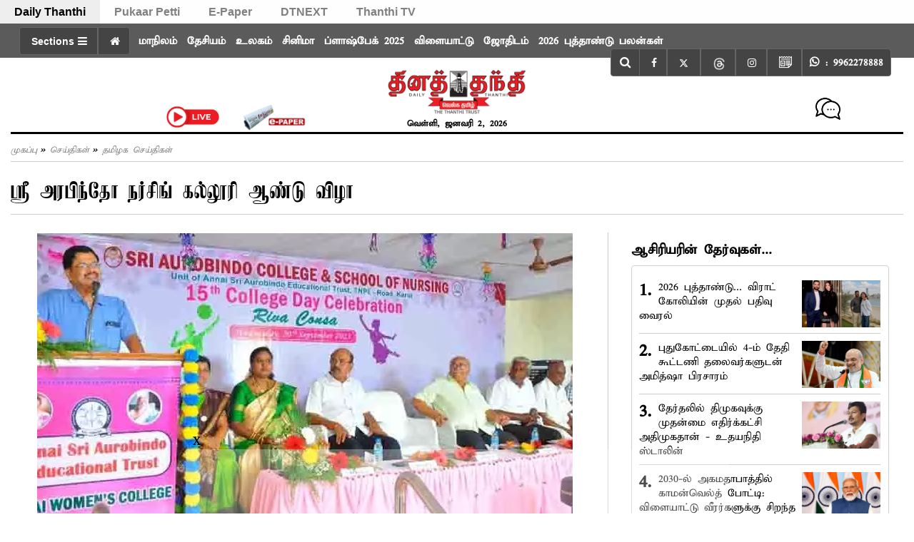

--- FILE ---
content_type: application/javascript
request_url: https://cdn.izooto.com/scripts/f862fb685f90044345b5e6086f9f1b23437fa704.js?v=1
body_size: 1802
content:
(function(){try{window.izConfig={"ga":{"syncNewsHub":0},"hash":"f862fb685f90044345b5e6086f9f1b23437fa704","debug":0,"client":27827,"locale":"en","setEnr":1,"newsHub":{"ads":1,"title":"News Hub","adUnit":"/22971058512/dailythanthi/dt_nh_top","status":1,"iconType":2,"mainColor":"#3d434a","placement":[1,1],"callOutAds":1,"designType":1,"callOutAdUnit":"/22971058512/dailythanthi/dt_fo","mobileAllowed":1,"desktopAllowed":1},"overlay":0,"siteUrl":"https://www.dailythanthi.com","branding":1,"webPushId":"web.com.izooto.user2552","domainRoot":"","exitIntent":{"ads":1,"cid":"11372111","rid":"110960000127827","rfiId":[{"hash":"4a0db03101435756ef1fe8794522700146c3fff5","regex":["/"],"status":1},{"hash":"44cfcdf2ddb75b6b2572a8db5d5a9f0795b66143","regex":["/news/tamilnadu"],"status":1},{"hash":"90f632e60316064300f67d38b337c4ae5b46adb1","regex":["/cinema/cinemanews"],"status":1},{"hash":"90f632e60316064300f67d38b337c4ae5b46adb1","regex":["/cinema"],"status":1},{"hash":"2c27eb6f258ee1e0cdd83434e2b97520dfeb1584","regex":["/news/india"],"status":1},{"hash":"e8fef1c9483617937300102833a43f8b3ca48915","regex":["/news/world"],"status":1},{"hash":"cbd945ec5703b31069f1c841e93219704f331d6f","regex":["/sports/cricket"],"status":1},{"hash":"2717dcb59ae657395a9446fa4bc0505cccab9285","regex":["/astrology"],"status":1},{"hash":"806c0d9502ff744fcc2b9f437b05c61ada789410","regex":["/news/business"],"status":1},{"hash":"99184ccc44a801885850695388452f74115f3f82","regex":["/astrology/today-rasi-palan"],"status":1},{"hash":"11157b6695157fe6a3e8485e0d89e429cccf0ac1","regex":["/cinema/ott"],"status":1},{"hash":"301560ebe21439685b64e4381373ef65741df19b","regex":["/devotional"],"status":1},{"hash":"b5a5667361f72c21595c4df3d4fd8eaad5c8ccc0","regex":["/health"],"status":1}],"title":"You might also like","adUnit":"/22971058512/dailythanthi/dt_eir_f","onExit":1,"status":1,"bgColor":"#1194ff","onDelay":0,"onScroll":0,"closeDelay":60,"templateId":1,"titleColor":"#060606","repeatDelay":5,"featureAdUnit":""},"isSdkHttps":1,"promptFlow":0,"optInDesign":"","promptDelay":0,"tagsEnabled":1,"izootoStatus":1,"manifestName":"/manifest.json","promptDesign":{"icon":"","bgColor":"","btn1Txt":"","btn2Txt":"","message":"","position":"","subMessage":"","btn1bgColor":"","btn2bgColor":"","btn1ForeColor":"","btn2ForeColor":"","titleForeColor":"","messageForeColor":""},"sourceOrigin":"https://www.dailythanthi.com","mobPromptFlow":0,"mobileAllowed":1,"webServiceUrl":"https://safari.izooto.com/services/19798/safari/27827","desktopAllowed":1,"mobPromptDelay":5000,"overlayMessage":"Click on 'Allow' to subscribe to the latest updates.","promptOnScroll":0,"tabAbandonment":{"data":{"id":4325880,"key":"27827","rid":1027827001000000000,"ttl":1440,"url":"<~[@last_visited_url]~>?utm_source=izooto&utm_medium=push_notifications&utm_campaign=recover-abandoned-tab&utm_content=notification1","icon":"https://stat.dailythanthi.com/Izooto/DT-A-80x80.png","link":"<~[@last_visited_url]~>?utm_source=izooto&utm_medium=push_notifications&utm_campaign=recover-abandoned-tab&utm_content=notification1","title":"You were reading <~[@article_title]~>","banner":"","act_num":0,"message":"Pick up where you left off"},"status":1,"timeout":300},"vapidPublicKey":"BMQKji0W1lwCcNVMJNH22ej7zjrWdy-BhzKBwbkW79syTSVoes74h4nC__Buo4mFvWwOO3sgLzknH6ReK_fd1GU","customPixelLink":"","mobPromptDesign":{"icon":"","bgColor":"","btn1Txt":"","btn2Txt":"","message":"","position":"","subMessage":"","btn1bgColor":"","btn2bgColor":"","btn1ForeColor":"","btn2ForeColor":"","titleForeColor":"","messageForeColor":""},"optInCloseDelay":60,"optInDesignType":0,"welcomePlaybook":{"data":{"id":4325909,"key":"27827","rid":1000020000027827,"ttl":1440,"url":"https://www.dailythanthi.com?utm_source=izooto&utm_medium=push_notifications&utm_campaign=welcome_subscribers&utm_content=notification1","icon":"https://stat.dailythanthi.com/Izooto/DT-A-80x80.png","link":"https://www.dailythanthi.com?utm_source=izooto&utm_medium=push_notifications&utm_campaign=welcome_subscribers&utm_content=notification1","title":"Thank you for subscribing!","banner":"","act_num":0,"message":"Stay tuned for latest updates"},"status":1},"mobPromptOnScroll":0,"repeatPromptDelay":0,"serviceWorkerName":"/service-worker.js","mobOptInCloseDelay":60,"mobOptInDesignType":0,"defaultNotification":{"body":"","title":"","iconUrl":""},"welcomeNotification":{"url":"","body":"","icon":"","title":"","status":0,"showAfter":0,"clickTimeout":0},"mobRepeatPromptDelay":0};var container=document.body?document.body:document.head;if(""!==izConfig.customPixelLink){var _izAlt=document.createElement("script");_izAlt.id="izootoAlt",_izAlt.src=izConfig.customPixelLink,container.appendChild(_izAlt)}else{var _iz=document.createElement("script");_iz.id="izootoSdk",_iz.src="https://cdn.izooto.com/scripts/sdk/izooto.js",container.appendChild(_iz)}}catch(err){}})()
